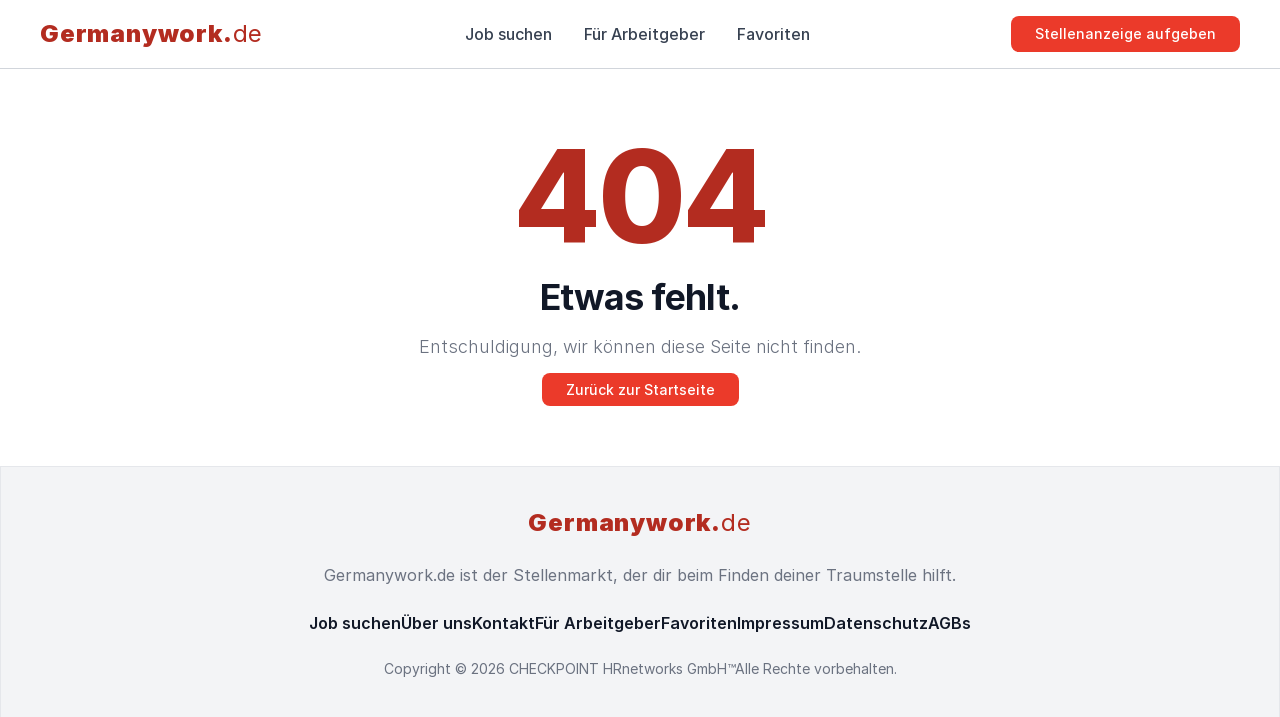

--- FILE ---
content_type: text/css
request_url: https://www.germanywork.de/css/site.css?v=CP0R63iuoFo1bJd52pqH-11NLFKw-Sf3Lfzt-7-zEOI
body_size: 6901
content:
@tailwind base;
@tailwind components;
@tailwind utilities;

* {
    font-family: Inter,ui-sans-serif,system-ui,-apple-system,Segoe UI,Roboto,Helvetica Neue,Arial,Noto Sans,sans-serif,Apple Color Emoji,Segoe UI Emoji,Segoe UI Symbol,Noto Color Emoji !important;
}
/*CONFIG HERE*/

@layer components {
    .btn-alternative {
        @apply text-white bg-green-700 hover:bg-green-800 transition-all duration-300 cursor-pointer;
    }
    /*#B32C20 kapal�*/
    /*#EB3A2A a��k*/
    .btn-primary {
        @apply text-white bg-[#EB3A2A] hover:bg-[#B32C20] relative cursor-pointer;
    }

    .btn-container {
        @apply cursor-pointer;
    }

    .btn-secondary {
        @apply bg-[#E0E6F6] hover:bg-[#B32C20] relative cursor-pointer;
    }

    .btn-white {
        @apply text-gray-900 bg-white -top-0 hover:-top-1 transition-all duration-300 border border-gray-300 cursor-pointer;
    }

    .btn-xs {
        @apply font-medium rounded-lg text-sm p-2;
    }

    .btn {
        @apply font-medium rounded-lg text-sm py-2 px-6;
    }

    .btn-md {
        @apply font-medium rounded-lg text-sm px-2 py-3.5;
    }

    .btn-search {
        @apply h-full w-full text-sm font-medium whitespace-nowrap cursor-pointer rounded-full;
    }

    /*pricingPage*/
    .checkIcons {
        @apply flex-shrink-0 w-5 h-5 text-green-500 mr-6;
    }

    .indexHeading {
        @apply font-bold md:text-[38px] text-[28px] text-center text-gray-900 transition-all duration-300;
    }
    .indexHeading2 {
        @apply font-bold md:text-[30px] text-[20px] text-center text-gray-900 transition-all duration-300 font-bold;
    }

    .indexFirmenLogo {
        @apply border border-gray-300 p-2 rounded-lg flex items-center justify-center min-h-[84px] capitalize;
    }

    .indexCheckIcons {
        @apply flex-shrink-0 w-5 h-5 text-primary-600;
    }

    .previewAndNjdHeader {
        color: #171717 !important;
        font-size: 21px;
    }

    .previewAndNjdDescription {
        color: #171717 !important;
        font-size: 18px !important;
    }

    .njdColor {
        @apply text-[#04264D];
    }

    .njdTitle {
        @apply njdColor text-[22px] mb-6 font-bold hyphens-auto break-words;
    }

    .njdDescription {
        @apply text-[18px] font-[350] njdColor leading-[28px] hyphens-auto;
    }

    .njdBulletListContainer {
        @apply list-disc font-[350] pl-10 njdColor leading-[28px];
    }

    .njdBulletList {
        @apply list-outside font-[350] text-[18px] njdColor leading-[28px] hyphens-auto;
    }
    /*topjobs*/
    .iconColors {
        @apply text-[#EB3A2A];
    }

    /*cardPartialView,topjobsCard*/
    .outlineColors {
        @apply border border-gray-300 outline outline-transparent hover:outline-[#EB3A2A];
    }

    /*navbar,footer*/
    .logoColors {
        @apply text-[#B32C20];
    }
    /*navbar, footer*/
    .navAndFooterItemHover {
        @apply hover:text-[#EB3A2A];
    }
    /*aboutus(besten,talente)*/
    .aboutusSpecialText {
        @apply text-[#EB3A2A];
    }
}

#iframeContent {
    width: 100%;
    min-height: 100vh !important; /* Ekran y�ksekli�inin tamam�n� kullan */
}

.custom-word-break {
    word-break: break-word !important;
}

.grecaptcha-badge {
    visibility: hidden;
}

.indexHeaderPlusFont {
    font-family: 'Plus Jakarta Sans', sans-serif !important;
}

.hover-up {
    transition: all 0.25s cubic-bezier(0.02, 0.01, 0.47, 1);
}

    .hover-up:hover {
        transform: translateY(-4px);
        transition: all 0.25s cubic-bezier(0.02, 0.01, 0.47, 1);
    }

.outside-list {
    list-style-position: outside !important;
}

/*all Gradients*/
.searchGradient {
    background: #B32C20 !important;
}

#previewFrame::-webkit-scrollbar {
    display: none;
}

.pageGradient {
    background: linear-gradient(to bottom, #F5F5F5 10%, white 60%) !important;
}

.form-panel:not(.active) {
    display: none;
}

/*tinymce*/
.tox-tinymce {
    height: 250px !important;
}

.activeListItem1 {
    background: #f1f5f9 !important;
}

.searchInput::placeholder {
    white-space: pre-line !important;
}

#text-editor-1_ifr, #text-editor-2_ifr, #text-editor-3_ifr, #text-editor-4_ifr, #text-editor-5_ifr, #text-editor-ihr_ifr {
    background: #F9FAFB !important;
}

.tox-editor-header {
    box-shadow: none !important;
    border-bottom: 1px solid #EEEEEE !important;
    background: #F9FAFB !important;
}

.tox-toolbar__group {
    background: #F9FAFB !important;
}

.tox-toolbar__primary {
    background: #F9FAFB !important;
}

.tox-editor-header {
    padding: 0 !important;
}

.ui-helper-hidden-accessible {
    display: none;
}

.ui-menu-item {
    background-color: white !important;
    max-width: 500px;
}

    .ui-menu-item .ui-menu-item-wrapper.ui-state-active {
        background: #f1f5f9 !important;
    }

.ui-menu-item-wrapper {
    padding: 5px !important;
}


.ui-autocomplete {
    display: none;
}

@layer base {
    input[type="number"]::-webkit-inner-spin-button,
    input[type="number"]::-webkit-outer-spin-button {
        -webkit-appearance: none;
        margin: 0;
    }
}

@media all and (max-width:300px) {
    #indexBottomDesc {
        flex-direction: column !important;
    }
}

@media all and (max-width:449px) {

    .searchInput {
        height: 60px !important;
    }

    #indexSearchBar {
        bottom: -113px !important;
    }
}

@media all and (max-width: 1020px) {
    .postAJobMobile {
        display: none;
    }
}


@media all and (max-width: 1140px) {
    .visibleLogo {
        visibility: hidden;
    }
}



/*searchHeroHeading media queries*/

/*@media (min-width: 314px) {

    .searchHeroHeading,
    .searchHeroSecondHeading {
        font-size: 2.2rem;
    }
}

@media (min-width:449px) {

    .searchHeroHeading,
    .searchHeroSecondHeading {
        font-size: 2.5rem;
    }
}

@media (min-width: 500px) {

    .searchHeroHeading,
    .searchHeroSecondHeading {
        font-size: 2.75rem;
    }
}

@media (min-width: 767px) {

    .searchHeroHeading,
    .searchHeroSecondHeading {
        font-size: 3rem;
    }
}

@media (min-width: 768px) {

    .searchHeroHeading,
    .searchHeroSecondHeading {
        font-size: 3.75rem;
    }
}





*/












@keyframes loading {
    0% {
        width: 0;
    }

    100% {
        width: 100%;
    }
}

@-webkit-keyframes loading {
    0% {
        width: 0;
    }

    100% {
        width: 100%;
    }
}

#loading {
    position: absolute;
    bottom: 0;
    animation: loading 1s linear;
    -webkit-animation: loading 1s linear;
    transition: all 1s linear;
    height: 5px;
    background-image: linear-gradient(to right, #4facfe 0%, #00f2fe 100%) !important;
}
